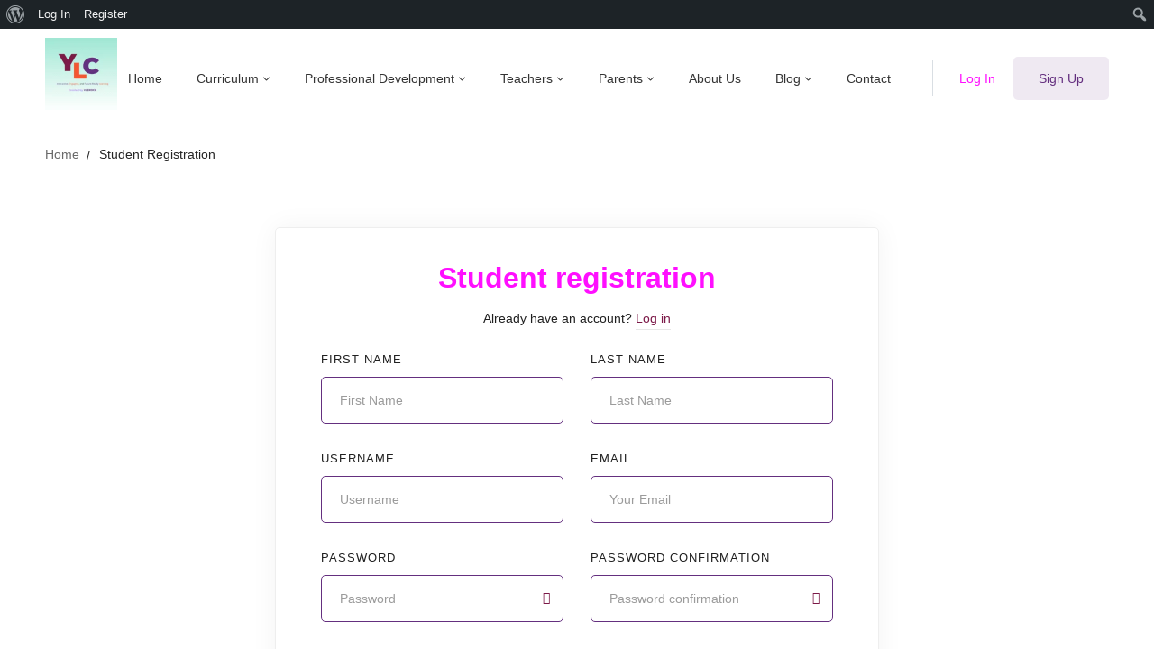

--- FILE ---
content_type: text/css
request_url: https://younglearnerscurriculum.com/wp-content/uploads/elementor/css/post-19.css?ver=1768759528
body_size: 642
content:
.elementor-kit-19{--e-global-color-primary:#031F42;--e-global-color-secondary:#FF0FFF;--e-global-color-text:#202020;--e-global-color-accent:#0071DC;--e-global-typography-primary-font-family:"Cormorant";--e-global-typography-primary-font-size:4em;--e-global-typography-primary-font-weight:600;--e-global-typography-secondary-font-family:"Cormorant";--e-global-typography-secondary-font-size:3em;--e-global-typography-secondary-font-weight:600;--e-global-typography-text-font-family:"Nunito";--e-global-typography-text-font-weight:400;--e-global-typography-accent-font-family:"Cormorant";--e-global-typography-accent-font-size:1.5em;--e-global-typography-accent-font-weight:600;--e-global-typography-4d0af27-font-family:"Cormorant";--e-global-typography-4d0af27-font-size:1.3em;--e-global-typography-4d0af27-font-weight:600;--e-global-typography-699a79c-font-family:"Cormorant";--e-global-typography-699a79c-font-size:1.2em;--e-global-typography-699a79c-font-weight:600;--e-global-typography-586e6d9-font-family:"Cormorant";--e-global-typography-586e6d9-font-size:1em;--e-global-typography-586e6d9-font-weight:600;--e-global-typography-22dae81-font-family:"Cormorant";--e-global-typography-22dae81-font-size:8.5em;--e-global-typography-22dae81-font-weight:900;--e-global-typography-6ccf214-font-family:"Cormorant";--e-global-typography-6ccf214-font-size:2em;--e-global-typography-6ccf214-font-weight:600;--e-global-typography-26ee24b-font-family:"Cormorant";--e-global-typography-26ee24b-font-size:4em;--e-global-typography-26ee24b-font-weight:600;color:var( --e-global-color-text );font-family:var( --e-global-typography-text-font-family ), Sans-serif;font-weight:var( --e-global-typography-text-font-weight );}.elementor-kit-19 button,.elementor-kit-19 input[type="button"],.elementor-kit-19 input[type="submit"],.elementor-kit-19 .elementor-button{background-color:var( --e-global-color-accent );font-family:var( --e-global-typography-text-font-family ), Sans-serif;font-weight:var( --e-global-typography-text-font-weight );border-radius:100px 100px 100px 100px;padding:17px 40px 17px 40px;}.elementor-kit-19 button:hover,.elementor-kit-19 button:focus,.elementor-kit-19 input[type="button"]:hover,.elementor-kit-19 input[type="button"]:focus,.elementor-kit-19 input[type="submit"]:hover,.elementor-kit-19 input[type="submit"]:focus,.elementor-kit-19 .elementor-button:hover,.elementor-kit-19 .elementor-button:focus{background-color:var( --e-global-color-secondary );}.elementor-kit-19 e-page-transition{background-color:#FFBC7D;}.elementor-kit-19 a{color:var( --e-global-color-secondary );}.elementor-kit-19 h1{color:var( --e-global-color-secondary );font-family:var( --e-global-typography-primary-font-family ), Sans-serif;font-size:var( --e-global-typography-primary-font-size );font-weight:var( --e-global-typography-primary-font-weight );}.elementor-kit-19 h2{color:var( --e-global-color-secondary );font-family:var( --e-global-typography-secondary-font-family ), Sans-serif;font-size:var( --e-global-typography-secondary-font-size );font-weight:var( --e-global-typography-secondary-font-weight );}.elementor-kit-19 h3{color:var( --e-global-color-secondary );font-family:var( --e-global-typography-accent-font-family ), Sans-serif;font-size:var( --e-global-typography-accent-font-size );font-weight:var( --e-global-typography-accent-font-weight );}.elementor-kit-19 h4{color:var( --e-global-color-secondary );font-family:var( --e-global-typography-4d0af27-font-family ), Sans-serif;font-size:var( --e-global-typography-4d0af27-font-size );font-weight:var( --e-global-typography-4d0af27-font-weight );}.elementor-kit-19 h5{color:var( --e-global-color-secondary );font-family:var( --e-global-typography-699a79c-font-family ), Sans-serif;font-size:var( --e-global-typography-699a79c-font-size );font-weight:var( --e-global-typography-699a79c-font-weight );}.elementor-kit-19 h6{color:var( --e-global-color-secondary );font-family:var( --e-global-typography-586e6d9-font-family ), Sans-serif;font-size:var( --e-global-typography-586e6d9-font-size );font-weight:var( --e-global-typography-586e6d9-font-weight );}.elementor-section.elementor-section-boxed > .elementor-container{max-width:1140px;}.e-con{--container-max-width:1140px;}.elementor-widget:not(:last-child){margin-block-end:20px;}.elementor-element{--widgets-spacing:20px 20px;--widgets-spacing-row:20px;--widgets-spacing-column:20px;}{}h1.entry-title{display:var(--page-title-display);}@media(max-width:1024px){.elementor-kit-19{--e-global-typography-primary-font-size:2.8em;--e-global-typography-secondary-font-size:2.3em;--e-global-typography-accent-font-size:1.2em;--e-global-typography-4d0af27-font-size:1.2em;--e-global-typography-22dae81-font-size:5.6em;--e-global-typography-6ccf214-font-size:1.6em;--e-global-typography-26ee24b-font-size:3.4em;}.elementor-kit-19 h1{font-size:var( --e-global-typography-primary-font-size );}.elementor-kit-19 h2{font-size:var( --e-global-typography-secondary-font-size );}.elementor-kit-19 h3{font-size:var( --e-global-typography-accent-font-size );}.elementor-kit-19 h4{font-size:var( --e-global-typography-4d0af27-font-size );}.elementor-kit-19 h5{font-size:var( --e-global-typography-699a79c-font-size );}.elementor-kit-19 h6{font-size:var( --e-global-typography-586e6d9-font-size );}.elementor-section.elementor-section-boxed > .elementor-container{max-width:1024px;}.e-con{--container-max-width:1024px;}}@media(max-width:767px){.elementor-kit-19{--e-global-typography-primary-font-size:2.4em;--e-global-typography-secondary-font-size:1.9em;--e-global-typography-22dae81-font-size:3.7em;}.elementor-kit-19 h1{font-size:var( --e-global-typography-primary-font-size );}.elementor-kit-19 h2{font-size:var( --e-global-typography-secondary-font-size );}.elementor-kit-19 h3{font-size:var( --e-global-typography-accent-font-size );}.elementor-kit-19 h4{font-size:var( --e-global-typography-4d0af27-font-size );}.elementor-kit-19 h5{font-size:var( --e-global-typography-699a79c-font-size );}.elementor-kit-19 h6{font-size:var( --e-global-typography-586e6d9-font-size );}.elementor-section.elementor-section-boxed > .elementor-container{max-width:767px;}.e-con{--container-max-width:767px;}}

--- FILE ---
content_type: text/css
request_url: https://younglearnerscurriculum.com/wp-content/uploads/elementor/css/post-3861.css?ver=1768759528
body_size: 691
content:
.elementor-3861 .elementor-element.elementor-element-517f452{--display:flex;--flex-direction:column;--container-widget-width:100%;--container-widget-height:initial;--container-widget-flex-grow:0;--container-widget-align-self:initial;--flex-wrap-mobile:wrap;--padding-top:40px;--padding-bottom:40px;--padding-left:0px;--padding-right:0px;}.elementor-3861 .elementor-element.elementor-element-517f452:not(.elementor-motion-effects-element-type-background), .elementor-3861 .elementor-element.elementor-element-517f452 > .elementor-motion-effects-container > .elementor-motion-effects-layer{background-color:#003366;}.elementor-3861 .elementor-element.elementor-element-ef6fee3{--display:flex;--flex-direction:row;--container-widget-width:initial;--container-widget-height:100%;--container-widget-flex-grow:1;--container-widget-align-self:stretch;--flex-wrap-mobile:wrap;}.elementor-3861 .elementor-element.elementor-element-e9d6401{--display:flex;border-style:solid;--border-style:solid;border-width:0px 1px 0px 0px;--border-top-width:0px;--border-right-width:1px;--border-bottom-width:0px;--border-left-width:0px;border-color:#FFFFFF59;--border-color:#FFFFFF59;}.elementor-3861 .elementor-element.elementor-element-707f693{text-align:center;}.elementor-3861 .elementor-element.elementor-element-707f693 img{width:34%;}.elementor-3861 .elementor-element.elementor-element-de19b12 .elementor-heading-title{font-size:26px;color:#FFFFFF;}.elementor-3861 .elementor-element.elementor-element-31d1da4{--display:flex;border-style:solid;--border-style:solid;border-width:0px 1px 0px 0px;--border-top-width:0px;--border-right-width:1px;--border-bottom-width:0px;--border-left-width:0px;border-color:#FFFFFF59;--border-color:#FFFFFF59;}.elementor-3861 .elementor-element.elementor-element-ab02499 .elementor-heading-title{font-size:24px;color:#FFFFFF;}.elementor-3861 .elementor-element.elementor-element-a3c4837 .elementor-icon-list-icon i{color:#FFFFFF;transition:color 0.3s;}.elementor-3861 .elementor-element.elementor-element-a3c4837 .elementor-icon-list-icon svg{fill:#FFFFFF;transition:fill 0.3s;}.elementor-3861 .elementor-element.elementor-element-a3c4837{--e-icon-list-icon-size:14px;--icon-vertical-offset:0px;}.elementor-3861 .elementor-element.elementor-element-a3c4837 .elementor-icon-list-item > .elementor-icon-list-text, .elementor-3861 .elementor-element.elementor-element-a3c4837 .elementor-icon-list-item > a{font-size:14px;}.elementor-3861 .elementor-element.elementor-element-a3c4837 .elementor-icon-list-text{color:#FFFFFF;transition:color 0.3s;}.elementor-3861 .elementor-element.elementor-element-2b9cd66{--display:flex;border-style:solid;--border-style:solid;border-width:0px 1px 0px 0px;--border-top-width:0px;--border-right-width:1px;--border-bottom-width:0px;--border-left-width:0px;border-color:#FFFFFF59;--border-color:#FFFFFF59;}.elementor-3861 .elementor-element.elementor-element-a655145 .elementor-heading-title{font-size:24px;color:#FFFFFF;}.elementor-3861 .elementor-element.elementor-element-7b6abde .elementor-icon-list-icon i{color:#FFFFFF;transition:color 0.3s;}.elementor-3861 .elementor-element.elementor-element-7b6abde .elementor-icon-list-icon svg{fill:#FFFFFF;transition:fill 0.3s;}.elementor-3861 .elementor-element.elementor-element-7b6abde{--e-icon-list-icon-size:14px;--icon-vertical-offset:0px;}.elementor-3861 .elementor-element.elementor-element-7b6abde .elementor-icon-list-item > .elementor-icon-list-text, .elementor-3861 .elementor-element.elementor-element-7b6abde .elementor-icon-list-item > a{font-size:14px;}.elementor-3861 .elementor-element.elementor-element-7b6abde .elementor-icon-list-text{color:#FFFFFF;transition:color 0.3s;}.elementor-3861 .elementor-element.elementor-element-246a685{--display:flex;}.elementor-3861 .elementor-element.elementor-element-53ffdd5 .elementor-heading-title{font-size:24px;color:#FFFFFF;}.elementor-3861 .elementor-element.elementor-element-01b9a40 .elementor-icon-list-icon i{color:#FFFFFF;transition:color 0.3s;}.elementor-3861 .elementor-element.elementor-element-01b9a40 .elementor-icon-list-icon svg{fill:#FFFFFF;transition:fill 0.3s;}.elementor-3861 .elementor-element.elementor-element-01b9a40{--e-icon-list-icon-size:14px;--icon-vertical-offset:0px;}.elementor-3861 .elementor-element.elementor-element-01b9a40 .elementor-icon-list-item > .elementor-icon-list-text, .elementor-3861 .elementor-element.elementor-element-01b9a40 .elementor-icon-list-item > a{font-size:14px;}.elementor-3861 .elementor-element.elementor-element-01b9a40 .elementor-icon-list-text{color:#FFFFFF;transition:color 0.3s;}.elementor-3861 .elementor-element.elementor-element-ae14e54 .elementor-heading-title{font-size:22px;font-weight:400;color:#FFFFFF;}.elementor-3861 .elementor-element.elementor-element-9a00f49{--display:flex;--flex-direction:column;--container-widget-width:100%;--container-widget-height:initial;--container-widget-flex-grow:0;--container-widget-align-self:initial;--flex-wrap-mobile:wrap;--padding-top:0px;--padding-bottom:0px;--padding-left:0px;--padding-right:0px;}.elementor-3861 .elementor-element.elementor-element-9a00f49:not(.elementor-motion-effects-element-type-background), .elementor-3861 .elementor-element.elementor-element-9a00f49 > .elementor-motion-effects-container > .elementor-motion-effects-layer{background-color:#031F42;}.elementor-3861 .elementor-element.elementor-element-2ed0c1a{--display:flex;--flex-direction:row;--container-widget-width:initial;--container-widget-height:100%;--container-widget-flex-grow:1;--container-widget-align-self:stretch;--flex-wrap-mobile:wrap;}.elementor-3861 .elementor-element.elementor-element-9140f50{--display:flex;--justify-content:center;}.elementor-3861 .elementor-element.elementor-element-131d78a .elementor-heading-title{font-size:18px;color:#FFFFFF;}.elementor-3861 .elementor-element.elementor-element-bbd484c{--display:flex;}.elementor-3861 .elementor-element.elementor-element-137bc47{--grid-template-columns:repeat(0, auto);--icon-size:18px;--grid-column-gap:0px;--grid-row-gap:0px;}.elementor-3861 .elementor-element.elementor-element-137bc47 .elementor-widget-container{text-align:right;}.elementor-3861 .elementor-element.elementor-element-137bc47 .elementor-social-icon{background-color:#74494900;}.elementor-3861:not(.elementor-motion-effects-element-type-background), .elementor-3861 > .elementor-motion-effects-container > .elementor-motion-effects-layer{background-color:#F9E0E2;}.elementor-theme-builder-content-area{height:400px;}.elementor-location-header:before, .elementor-location-footer:before{content:"";display:table;clear:both;}@media(max-width:767px){.elementor-3861 .elementor-element.elementor-element-517f452{--padding-top:19px;--padding-bottom:19px;--padding-left:19px;--padding-right:19px;}.elementor-3861 .elementor-element.elementor-element-e9d6401{border-width:0px 0px 01px 0px;--border-top-width:0px;--border-right-width:0px;--border-bottom-width:01px;--border-left-width:0px;}.elementor-3861 .elementor-element.elementor-element-31d1da4{border-width:0px 0px 1px 0px;--border-top-width:0px;--border-right-width:0px;--border-bottom-width:1px;--border-left-width:0px;}.elementor-3861 .elementor-element.elementor-element-2b9cd66{border-width:0px 0px 1px 0px;--border-top-width:0px;--border-right-width:0px;--border-bottom-width:1px;--border-left-width:0px;}.elementor-3861 .elementor-element.elementor-element-137bc47 .elementor-widget-container{text-align:left;}}